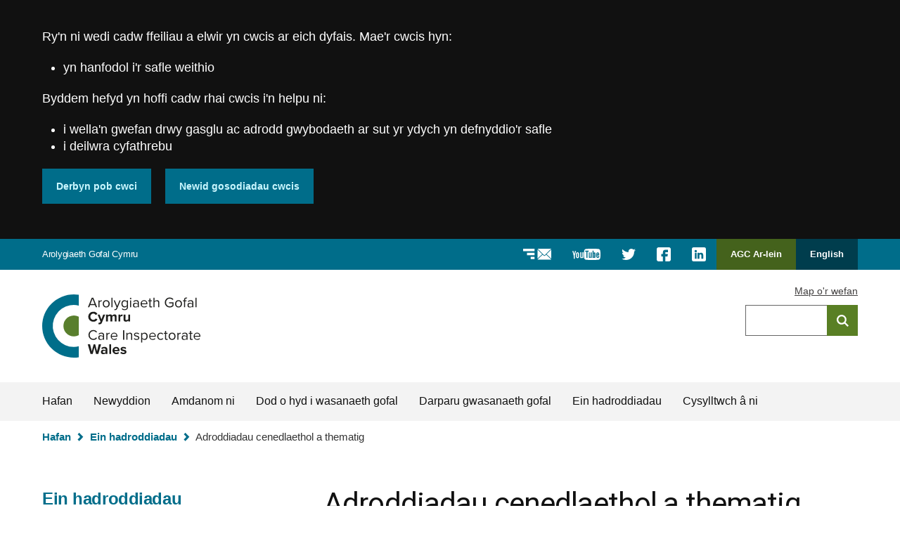

--- FILE ---
content_type: text/html; charset=UTF-8
request_url: https://www.arolygiaethgofal.cymru/ein-hadroddiadau/adroddiadau-cenedlaethol-thematig
body_size: 8667
content:
<!DOCTYPE html>
<html lang="cy" dir="ltr" prefix="og: https://ogp.me/ns#">
  <head>
          <meta charset="utf-8" />
<script>(function(w,d,s,l,i){w[l]=w[l]||[];w[l].push({'gtm.start':
            new Date().getTime(),event:'gtm.js'});var f=d.getElementsByTagName(s)[0],
            j=d.createElement(s),dl=l!='dataLayer'?'&amp;l='+l:'';j.async=true;j.src=
            'https://www.googletagmanager.com/gtm.js?id='+i+dl;f.parentNode.insertBefore(j,f);
            })(window,document,'script','dataLayer','GTM-M8PRBJS');</script>
<link rel="canonical" href="https://www.arolygiaethgofal.cymru/ein-hadroddiadau/adroddiadau-cenedlaethol-thematig" />
<meta name="baggage" content="sentry-trace_id=f406d8940cf541ad811dfebe568b8f5b,sentry-sample_rand=0.038118,sentry-public_key=70a43a9a0f4741c3a1d45e260d35484e,sentry-org_id=448768,sentry-environment=production" />
<meta name="sentry-trace" content="f406d8940cf541ad811dfebe568b8f5b-7c8f00deabe44937" />
<meta name="traceparent" content="" />
<meta name="Generator" content="Drupal 11 (https://www.drupal.org)" />
<meta name="MobileOptimized" content="width" />
<meta name="HandheldFriendly" content="true" />
<meta name="viewport" content="width=device-width, initial-scale=1.0" />
<link rel="icon" href="/themes/custom/cssiw/favicon/favicon.ico" type="image/vnd.microsoft.icon" />
<link rel="alternate" hreflang="en" href="https://www.careinspectorate.wales/our-reports/national-and-thematic-reports" />
<link rel="alternate" hreflang="cy" href="https://www.arolygiaethgofal.cymru/ein-hadroddiadau/adroddiadau-cenedlaethol-thematig" />

      <title>Adroddiadau cenedlaethol a thematig | Arolygiaeth Gofal Cymru</title>
      <!-- ICONS -->
      <link rel="icon" type="image/ico"  href="/themes/custom/cssiw/favicon//favicon.ico" >
      <link rel="shortcut icon" href="/themes/custom/cssiw/favicon//favicon.ico" type="image/x-icon">
      <link rel="apple-touch-icon" href="/themes/custom/cssiw/favicon/apple-touch-icon-precomposed.png">
      <link rel="apple-touch-icon-precomposed" href="/themes/custom/cssiw/favicon/apple-touch-icon-precomposed.png">
      <link rel="apple-touch-icon-precomposed" sizes="72x72" href="/themes/custom/cssiw/favicon/apple-touch-icon-72x72-precomposed.png">
      <link rel="apple-touch-icon-precomposed" sizes="114x114" href="/themes/custom/cssiw/favicon/apple-touch-icon-114x114-precomposed.png">

      <link rel="stylesheet" media="all" href="/sites/default/files/css/css_7lpKXu7TosSeg89sFZQhiWRu5dvL6zLo_TA_aGmI2I0.css?delta=0&amp;language=cy&amp;theme=cssiw&amp;include=eJxFjNEKgCAQBH9I9JtWPdQ4U7zM7OuLInpZhmFYyzinsRBSrjQyvvUK1lhwKCeShglcLPhmVdEQGmqUL_uN7mvtlpNE8kqmbJTf1z3REPOszsV3pgsRMSzD" />
<link rel="stylesheet" media="all" href="//fonts.googleapis.com/css2?family=Roboto:ital,wght@0,300;0,400;0,500;1,300&amp;display=swap" />
<link rel="stylesheet" media="all" href="/sites/default/files/css/css_0V9D0BWdHD0soxtSiWbtDvpohdHTyhkcRFy-vNnKorg.css?delta=2&amp;language=cy&amp;theme=cssiw&amp;include=eJxFjNEKgCAQBH9I9JtWPdQ4U7zM7OuLInpZhmFYyzinsRBSrjQyvvUK1lhwKCeShglcLPhmVdEQGmqUL_uN7mvtlpNE8kqmbJTf1z3REPOszsV3pgsRMSzD" />

      <script type="application/json" data-drupal-selector="drupal-settings-json">{"path":{"baseUrl":"\/","pathPrefix":"","currentPath":"node\/121","currentPathIsAdmin":false,"isFront":false,"currentLanguage":"cy"},"pluralDelimiter":"\u0003","suppressDeprecationErrors":true,"ajaxPageState":{"libraries":"[base64]","theme":"cssiw","theme_token":null},"ajaxTrustedUrl":{"\/ein-hadroddiadau\/adroddiadau-cenedlaethol-thematig":true,"\/search":true},"cookieControl":{"apiKey":"f8563f4f829c21ec822867d963b5ca91d31d6df7","necessaryCookies":["CookieControl","cookie_message","SSESS*"],"settingsCookies":[""],"usageCookies":["_gat*","_gid*","_ga*"],"communicationsCookies":["1P_JAR*","NID*","ANID*","DV*","CONSENT*","__atuvs*","__atuvc*"],"cookiesLink":"https:\/\/www.arolygiaethgofal.cymru\/help\/cwcis","siteName":"Arolygiaeth Gofal Cymru","settingsAcceptanceMessage":"Gall rhai gwasanaethau trydydd parti osod cwcis ychwanegol, ac os felly, bydd ganddynt bolisi a baner cwcis ar wah\u00e2n.","bannerAcceptanceMessage":"Gall gwasanaethau trydydd parti osod cwcis ychwanegol, ac os felly, bydd ganddynt bolisi a baner cwcis ar wah\u00e2n. Gallwch \u003Ca href=\u0022https:\/\/www.arolygiaethgofal.cymru\/help\/cwcis\u0022\u003Enewid eich gosodiadau cwci\u003C\/a\u003E ar unrhyw bryd.","privacyPolicy":"\/manylion-am-gwcis-ar-arolygiaeth-gofal-cymru"},"raven":{"options":{"dsn":"https:\/\/70a43a9a0f4741c3a1d45e260d35484e@o448768.ingest.sentry.io\/5433470","environment":"production","integrations":[],"autoSessionTracking":null,"sendClientReports":null,"ignoreErrors":["Non-Error promise rejection captured"]},"showReportDialog":null,"browserTracingOptions":{"enableInp":null}},"viewsAjaxHistory":{"renderPageItem":0,"initialExposedInput":{"views_dom_id:9a3e1cf2aca03942048f5f6f324b726a1c9be0c32db5690abd27e7a29c37dd98":null}},"views":{"ajax_path":"\/views\/ajax","ajaxViews":{"views_dom_id:9a3e1cf2aca03942048f5f6f324b726a1c9be0c32db5690abd27e7a29c37dd98":{"view_name":"general_indexes","view_display_id":"national_and_thematic_reports","view_args":"","view_path":"\/node\/121","view_base_path":null,"view_dom_id":"9a3e1cf2aca03942048f5f6f324b726a1c9be0c32db5690abd27e7a29c37dd98","pager_element":0}}},"user":{"uid":0,"permissionsHash":"d0aecea1ffd5fd11e9ba6efc17b9fedd845d9c24cc045b1cce35f77cba702bab"}}</script>
<script src="/core/assets/vendor/jquery/jquery.min.js?v=4.0.0-rc.1"></script>
<script src="/sites/default/files/js/js_2AD9XcvfveOCkqUz-sCwrD4kk36sbvItmMP0qFEhxx0.js?scope=header&amp;delta=1&amp;language=cy&amp;theme=cssiw&amp;include=eJxVjkEWwiAMRC-E5ki80EZITRsfQbCe3hZx4WZm_rxZTBB87xBYr7jgy01m3CCKBpTFLolwHh3fMq5kgwoG-YF_FhYuTAZRNQr5FR_motaGx8hbwkyzn1TvTIdtJavAP7qMlTbo6ipTM-j6fdWjP6NPbEXzDsM__K1LfA"></script>

      </head>
        <body class="path-node page-node-type-general-item lang-cy" id="ciw-top">
            <a href="#main-content" class="visually-hidden focusable">
        Skip to main content
      </a>
      <noscript><iframe id="gtm-iframe" title="Google Tag Manager" src="https://www.googletagmanager.com/ns.html?id=GTM-M8PRBJS" height="0" width="0"></iframe></noscript>
        <div class="dialog-off-canvas-main-canvas" data-off-canvas-main-canvas>
    
  

      
<div role="banner" id="wg_cookie" class="wg_cookie">
    <div>
    <div id="block-govwalessharedcookiecontrolblock">
  
          
      
<div id="govwales-shared-cookie-message-container">
  <div id="govwales-shared-cookie-message"  class="container-fluid">
    <p id="cookiesMessageNoJs" class="cookies-banner__description">Mae Arolygiaeth Gofal Cymru yn defnyddio cwcis sy'n hanfodol i'r safle weithio. Defnyddir cwcis nad ydynt yn hanfodol hefyd i deilwra a gwella gwasanaethau. Trwy barhau i ddefnyddio'r safle, rydych yn cytuno ein bod ni'n defnyddio cwcis.</p>
    <a id="cookieOptions" class="cookies-banner__link" href="/help/cwcis">Ynglŷn â chwcis</a>
  </div>
</div>

  </div>

  </div>

</div>
  
  <header class="header">
    
  <div class="header__topbar" id="topbar">
    <div class="container">
      <div class="row">
        <div class="col-xs-12">
          <span class="site-title">Arolygiaeth Gofal Cymru</span>
          <div class="header__topbar--list">
            <div id="block-socialmedialinks">
  
          
      
            <div><ul class="social-icons">
  <li><a class="social-icons__newsletter" href="/news/newsletters"><span class="visually-hidden">Newyddlenni</span></a></li>
  <li><a class="social-icons__youtube" href="https://www.youtube.com/user/cssiw"><span class="visually-hidden">YouTube</span></a></li>
  <li><a class="social-icons__twitter" href="https://twitter.com/Arolygu_gofal"><span class="visually-hidden">Twitter</span></a></li>
  <li><a class="social-icons__facebook" href="https://www.facebook.com/arolygugofal"><span class="visually-hidden">Facebook</span></a></li>
  <li><a class="social-icons__linkedin" href="https://uk.linkedin.com/company/care-inspectorate-wales"><span class="visually-hidden">Linkedin</span></a></li>
</ul></div>
      
  </div>
<div id="block-careportallogin">
  
    
      
            <div><div class="header__services"><a href="https://arlein.arolygiaethgofal.cymru"><span class="visually-hidden">Mewngofnodi i </span>AGC Ar-lein</a></div></div>
      
  </div>
<ul class="language-switcher-language-url" id="block-languageswitcherinterfacetext">
      <li data-drupal-language="en" data-drupal-link-system-path="node/121" class="en"><a href="https://www.careinspectorate.wales/our-reports/national-and-thematic-reports" class="language-link" lang="en" hreflang="en" data-drupal-link-system-path="node/121">English</a></li><li data-drupal-language="cy" data-drupal-link-system-path="node/121" class="cy is-active" aria-current="page"><a href="/ein-hadroddiadau/adroddiadau-cenedlaethol-thematig" class="language-link is-active" lang="cy" hreflang="cy" data-drupal-link-system-path="node/121" aria-current="page">Cymraeg</a></li>
  </ul>

          </div>
        </div>
      </div>
    </div>
  </div>

    <div class="header__lowerbar">
      <div id="headerSearch" class="col-xs-12 col-md-8 pull-right header__menu">
          <div>
    <nav  id="block-headersecondarymenu" class="block-headersecondarymenu-menu">

  
        
              <div class="header__sub-menu">
              <div>
        <a href="/sitemap" data-drupal-link-system-path="sitemap">Map o&#039;r wefan</a>
              </div>
      </div>
  


  </nav>
<div class="views-exposed-form" data-drupal-selector="views-exposed-form-global-keyword-search-search-page" id="block-exposedformglobal-keyword-searchsearch-page">
  
          
      <form action="/search" method="get" id="views-exposed-form-global-keyword-search-search-page" accept-charset="UTF-8">
  <fieldset data-drupal-selector="edit-global-search-fieldset" id="edit-global-search-fieldset" class="js-form-item form-item js-form-wrapper form-wrapper">
        <legend>
    <span class="fieldset-legend">Chwiliad allweddeiriau cyflawn</span>
      </legend>
  <div class="fieldset-wrapper">
            <div class="js-form-item form-item js-form-type-textfield form-item-keywords js-form-item-keywords form-no-label">
        <label for="edit-keywords" class="visually-hidden">
    <span class="label__text">Chwilio</span>
      </label>
        <input data-drupal-selector="edit-keywords" type="text" id="edit-keywords" name="keywords" value="" size="30" maxlength="128" class="form-text" />

    </div>
<div data-drupal-selector="edit-actions" class="form-actions js-form-wrapper form-wrapper" id="edit-actions--2"><input data-drupal-selector="edit-submit-global-keyword-search" type="submit" id="edit-submit-global-keyword-search" value="Chwilio&#039;r wefan" class="button js-form-submit form-submit" />
</div>

      </div>
</fieldset>


</form>

  </div>

  </div>

      </div>
      <div class="col-xs-12 col-md-4 pull-left header__logo">
          <div>
    <div id="block-cssiw-branding">
  
          
        <div class="logo">
      <a href="/" title="Arolgiaeth Gofal Cymru" rel="home" style="background-image: url(/themes/custom/cssiw/cssiw-logo.svg);">
        <span class="visually-hidden">Ewch i hafan Arolygiaeth Gofal Cymru</span>
      </a>
    </div>
  </div>

  </div>

      </div>
    </div>
  </header>

  <div id="mainMenu" class="main-menu">
      <div>
    
<div class="container">
  <div class="row">
    <div class="col-xs-12">
      <nav class="main-menu__content" aria-label="Main menu">
        
              <ul class="menu">
                    <li class="menu-item menu-item--collapsed">
        <a href="/" data-drupal-link-system-path="&lt;front&gt;">Hafan</a>
              </li>
                <li class="menu-item menu-item--collapsed">
        <a href="/news" data-drupal-link-system-path="news">Newyddion</a>
              </li>
                <li class="menu-item menu-item--collapsed">
        <a href="/amdanom-ni" data-drupal-link-system-path="node/1">Amdanom ni</a>
              </li>
                <li class="menu-item menu-item--collapsed">
        <a href="/dod-o-hyd-i-wasanaeth-gofal" data-drupal-link-system-path="node/10568">Dod o hyd i wasanaeth gofal</a>
              </li>
                <li class="menu-item menu-item--collapsed">
        <a href="/darparu-gwasanaeth-gofal" data-drupal-link-system-path="node/9868">Darparu gwasanaeth gofal</a>
              </li>
                <li class="menu-item menu-item--collapsed menu-item--active-trail">
        <a href="/ein-hadroddiadau" data-drupal-link-system-path="node/10383">Ein hadroddiadau</a>
              </li>
                <li class="menu-item menu-item--collapsed">
        <a href="/cysylltwch-ni" data-drupal-link-system-path="node/5">Cysylltwch â ni</a>
              </li>
        </ul>
  


      </nav>
    </div>
  </div>
</div>

<div id="block-socialmedialinks-2" class="container">
  <div class="row">
    <div class="col-xs-12">
      
                          
              
            <div><ul class="social-icons">
  <li><a class="social-icons__newsletter" href="/news/newsletters"><span class="visually-hidden">Newyddlenni</span></a></li>
  <li><a class="social-icons__youtube" href="https://www.youtube.com/user/cssiw"><span class="visually-hidden">YouTube</span></a></li>
  <li><a class="social-icons__twitter" href="https://twitter.com/Arolygu_gofal"><span class="visually-hidden">Twitter</span></a></li>
  <li><a class="social-icons__facebook" href="https://www.facebook.com/arolygugofal"><span class="visually-hidden">Facebook</span></a></li>
  <li><a class="social-icons__linkedin" href="https://uk.linkedin.com/company/care-inspectorate-wales"><span class="visually-hidden">Linkedin</span></a></li>
</ul></div>
      
          </div>
  </div>
</div>

  </div>

  </div>

  <div class="container main">
    <div class="row">
      <div class="col-xs-12 no-float">
          <div>
    <div id="block-cssiw-breadcrumbs">
  
          
        <nav class="breadcrumb-wrapper">
    <p class="visually-hidden">Rydych chi yma:</p>
    <ol class="breadcrumb">
              <li>
                      <a href="/">Hafan</a>
                  </li>
              <li>
                      <a href="/ein-hadroddiadau">Ein hadroddiadau</a>
                  </li>
              <li>
                      Adroddiadau cenedlaethol a thematig
                  </li>
          </ol>
  </nav>

  </div>
<div data-drupal-messages-fallback class="hidden"></div>

  </div>

      </div>
      <div class="main__content">
                              <div class="col-xs-12">
              <div class="layout-content clearfix">
                <div class="row">
                                    <main id="main-content" class="col-xs-12 col-md-8 col-md-push-4 page__content">
                      <div>
    <div id="block-cssiw-page-title">
  
          
      
  <div class="content__title">
    <h1>Adroddiadau cenedlaethol a thematig</h1>
  </div>


  </div>
<div id="block-cssiw-content">
  
          
      <div class="article">

  

  
    

  <div>
   
  </div>

  <div>
          <div class="article__image">
        
      </div>
              
    <p class="article__abstract">Pob blwyddyn rydyn ni&#039;n cwblhau rhaglen o arolygiadau ac adroddiadau cenedlaethol a thematig o wasanaethau cymdeithasol a gofal.</p>

                              
      <div>
              <div>
<div>
  
            <div><p>Mae ein rhaglen blynyddol o arolygiadau ac adolygiadau cenedlaethol yn darparu gor olwg o themâu penodol led led Cymru. Wedi eu cwblhau rydyn ni'n paratoi adroddiadau o safon uchel ar ein tystiolaeth i Weinidogion Cymru, pobl sy'n llunio polisiau a'r cyhoedd er mwyn cyfrannu at wella gwasanaethau cymdeithasol a gofal.</p>

<p>Mae ein adolygiadau yn ateb cwestiynau allweddol ac yn archwilio materion rydym ni neu pobl sy'n llunio polisïau eisiau gwybod mwy amdanynt.</p></div>
      
</div>
</div>
          </div>
  
                            
              
              
      </div>

</div>

  </div>
<div class="views-element-container general-indexes" id="block-views-block-general-indexes-national-and-thematic-reports">
  
          
      <div><div class="js-view-dom-id-9a3e1cf2aca03942048f5f6f324b726a1c9be0c32db5690abd27e7a29c37dd98">
  
  
  

  
  <form class="views-exposed-form" novalidate="novalidate" data-drupal-selector="views-exposed-form-general-indexes-national-and-thematic-reports" action="/ein-hadroddiadau/adroddiadau-cenedlaethol-thematig" method="get" id="views-exposed-form-general-indexes-national-and-thematic-reports" accept-charset="UTF-8">
  <div class="js-form-item form-item js-form-type-select form-item-created js-form-item-created">
        <label for="edit-created">
    <span class="label__text">Blwyddyn</span>
      </label>
        
<select data-drupal-selector="edit-created" id="edit-created" name="created" class="form-select"><option class="item-all" value="All" selected="selected">- Unrhyw un -</option><option class="item-_" value="1">2025</option><option class="item-_" value="2">2024</option><option class="item-_" value="3">2023</option><option class="item-_" value="4">2022</option><option class="item-_" value="5">2021</option><option class="item-_" value="6">2020</option><option class="item-_" value="7">2019</option></select>
    </div>
<div data-drupal-selector="edit-actions" class="form-actions js-form-wrapper form-wrapper" id="edit-actions"><input data-drupal-selector="edit-submit-general-indexes" type="submit" id="edit-submit-general-indexes" value="Hidlo" class="button js-form-submit form-submit" />
</div>


</form>

  

      <div class="views-row">

<div class="row">
  <div class="col-xs-12">
    <div class="reports reports__teaser">
      <a href="/graddau-ar-gyfer-cartrefi-gofal-gwasanaethau-cymorth-cartref-saith-mis-yn-ddiweddarach-0">
        
        <div class="title">Graddau ar gyfer cartrefi gofal a gwasanaethau cymorth cartref - saith mis yn ddiweddarach</div>
        
        <div>
          
    <p class="teaser-text">Mae&#039;r adroddiad hwn yn adolygu saith mis cyntaf system graddau Arolygiaeth Gofal Cymru (AGC) ar gyfer cartrefi gofal a gwasanaethau cymorth cartref. </p>

          <ul class="meta">
            <li class="meta__item meta__item--date">11 Rhagfyr 2025</li>
          </ul>
        </div>
      </a>
    </div>
  </div>
</div>
</div>
    <div class="views-row">

<div class="row">
  <div class="col-xs-12">
    <div class="reports reports__teaser">
      <a href="/adolygiad-cenedlaethol-o-ddefnyddio-trefniadau-diogelu-wrth-amddifadu-o-ryddid-dols-yng-nghymru-23-24">
        
        <div class="title">Adolygiad cenedlaethol o ddefnyddio Trefniadau Diogelu wrth Amddifadu o Ryddid (DoLS) yng Nghymru 2023-24</div>
        
        <div>
          
    <p class="teaser-text">Canfyddiadau allweddol ac argymhellion ein hadolygiad ar y cyd ag Arolygiaeth Gofal Iechyd Cymru (AGIC)</p>

          <ul class="meta">
            <li class="meta__item meta__item--date">14 Chwefror 2025</li>
          </ul>
        </div>
      </a>
    </div>
  </div>
</div>
</div>
    <div class="views-row">

<div class="row">
  <div class="col-xs-12">
    <div class="reports reports__teaser">
      <a href="/adroddiad-trosolwg-arolygiad-ar-y-cyd-o-drefniadau-amddiffyn-plant-2019-2024">
        
        <div class="title">Adroddiad Trosolwg: Arolygiad ar y Cyd o Drefniadau Amddiffyn Plant 2019 – 2024</div>
        
        <div>
          
    <p class="teaser-text">Aeth yr adolygiad ati i ystyried yr ymateb amlasiantaethol i achosion o gam-drin ac esgeuluso plant yn ardaloedd chwe bwrdd diogelu rhanbarthol Cymru rhwng 2019 a 2024</p>

          <ul class="meta">
            <li class="meta__item meta__item--date">19 Medi 2024</li>
          </ul>
        </div>
      </a>
    </div>
  </div>
</div>
</div>
    <div class="views-row">

<div class="row">
  <div class="col-xs-12">
    <div class="reports reports__teaser">
      <a href="/adolygiad-cenedlaethol-o-ddefnyddio-trefniadau-diogelu-wrth-amddifadu-o-ryddid-dols-yng-nghymru-0">
        
        <div class="title">Adolygiad cenedlaethol o ddefnyddio Trefniadau Diogelu wrth Amddifadu o Ryddid (DoLS) yng Nghymru 2022-23</div>
        
        <div>
          
    <p class="teaser-text">Canfyddiadau allweddol ac argymhellion o&#039;n hadolygiad ar y cyd ag Arolygiaeth Gofal Iechyd Cymru (AGIC)</p>

          <ul class="meta">
            <li class="meta__item meta__item--date">28 Chwefror 2024</li>
          </ul>
        </div>
      </a>
    </div>
  </div>
</div>
</div>
    <div class="views-row">

<div class="row">
  <div class="col-xs-12">
    <div class="reports reports__teaser">
      <a href="/yr-amlinelliad-cyfraith-gyhoeddus-yng-nghymru">
        
        <div class="title">Yr Amlinelliad Cyfraith Gyhoeddus yng Nghymru </div>
        
        <div>
          
    <p class="teaser-text">Adolygiad cenedlaethol o gynllunio gofal ar gyfer plant a phobl ifanc sy&#039;n destun proses cyn-achos yr Amlinelliad Cyfraith Gyhoeddus</p>

          <ul class="meta">
            <li class="meta__item meta__item--date">1 Rhagfyr 2023</li>
          </ul>
        </div>
      </a>
    </div>
  </div>
</div>
</div>
    <div class="views-row">

<div class="row">
  <div class="col-xs-12">
    <div class="reports reports__teaser">
      <a href="/cartrefi-gofal-i-blant-syn-gweithredu-heb-gofrestriad">
        
        <div class="title">Cartrefi gofal i blant sy&#039;n gweithredu heb gofrestriad</div>
        
        <div>
          
    <p class="teaser-text">Roedd ein hadolygiad yn ystyried gwasanaethau cartrefi gofal i blant sydd o bosibl yn gweithredu heb gofrestriad o 1 Ebrill 2022 i 31 Mawrth 2023</p>

          <ul class="meta">
            <li class="meta__item meta__item--date">31 Hydref 2023</li>
          </ul>
        </div>
      </a>
    </div>
  </div>
</div>
</div>
    <div class="views-row">

<div class="row">
  <div class="col-xs-12">
    <div class="reports reports__teaser">
      <a href="/adolygiad-cyflym-o-drefniadau-amddiffyn-plant">
        
        <div class="title">Adolygiad cyflym o drefniadau amddiffyn plant</div>
        
        <div>
          
    <p class="teaser-text">Roedd yr adolygiad hwn yn ystyried i ba raddau y mae&#039;r strwythurau a&#039;r prosesau presennol yng Nghymru yn sicrhau bod enwau plant yn cael eu gosod ar y gofrestr amddiffyn plant, ac yn cael eu tynnu oddi arni, yn briodol pan fydd tystiolaeth ddigonol yn nodi ei bod hi&#039;n ddiogel gwneud hynny</p>

          <ul class="meta">
            <li class="meta__item meta__item--date">27 Medi 2023</li>
          </ul>
        </div>
      </a>
    </div>
  </div>
</div>
</div>
    <div class="views-row">

<div class="row">
  <div class="col-xs-12">
    <div class="reports reports__teaser">
      <a href="/adolygiad-cyflym-o-drefniadau-amddiffyn-plant-canfyddiadau-interim">
        
        <div class="title">Adolygiad cyflym o drefniadau amddiffyn plant – canfyddiadau interim </div>
        
        <div>
          
    <p class="teaser-text">Canfyddiadau interim adolygiad amlasiantaeth gan gynnwys cydweithwyr o Arolygiaeth Gofal Iechyd Cymru ac Estyn</p>

          <ul class="meta">
            <li class="meta__item meta__item--date">21 Mehefin 2023</li>
          </ul>
        </div>
      </a>
    </div>
  </div>
</div>
</div>
    <div class="views-row">

<div class="row">
  <div class="col-xs-12">
    <div class="reports reports__teaser">
      <a href="/adolygiad-cenedlaethol-o-ddefnyddio-trefniadau-diogelu-wrth-amddifadu-o-ryddid-dols-yng-nghymru">
        
        <div class="title">Adolygiad cenedlaethol o ddefnyddio Trefniadau Diogelu wrth Amddifadu o Ryddid (DoLS) yng Nghymru 2021-22</div>
        
        <div>
          
    <p class="teaser-text">Canfyddiadau allweddol ac argymhellion o&#039;n hadolygiad ar y cyd ag Arolygiaeth Gofal Iechyd Cymru (AGIC)</p>

          <ul class="meta">
            <li class="meta__item meta__item--date">7 Chwefror 2023</li>
          </ul>
        </div>
      </a>
    </div>
  </div>
</div>
</div>
    <div class="views-row">

<div class="row">
  <div class="col-xs-12">
    <div class="reports reports__teaser">
      <a href="/gadewch-i-mi-ffynnu-adolygiad-cenedlaethol-o-gymorth-cynnar-gofal-chefnogaeth-ar-trefniadau">
        
        <div class="title">‘Gadewch i mi ffynnu’ Adolygiad cenedlaethol o gymorth cynnar, gofal a chefnogaeth a’r trefniadau trosglwyddo i blant anabl yng Nghymru</div>
        
        <div>
          
    <p class="teaser-text">Gwnaethom edrych ar ba mor dda mae awdurdodau lleol, yn gweithio gyda&#039;u partneriaid, yn darparu cymorth cynnar, gofal a chefnogaeth ar gyfer plant anabl</p>

          <ul class="meta">
            <li class="meta__item meta__item--date">29 Tachwedd 2021</li>
          </ul>
        </div>
      </a>
    </div>
  </div>
</div>
</div>
    <div class="views-row">

<div class="row">
  <div class="col-xs-12">
    <div class="reports reports__teaser">
      <a href="/adroddiad-trosolwg-cenedlaethol-o-archwiliadau-sicrwydd">
        
        <div class="title">Adroddiad Trosolwg Cenedlaethol o Archwiliadau Sicrwydd</div>
        
        <div>
          
    <p class="teaser-text">Gwnaethom edrych ar berfformiad ac adolygu gweithgareddau ar draws awdurdodau lleol Cymru rhwng mis Medi 2020 a mis Gorffennaf 2021</p>

          <ul class="meta">
            <li class="meta__item meta__item--date">4 Tachwedd 2021</li>
          </ul>
        </div>
      </a>
    </div>
  </div>
</div>
</div>
    <div class="views-row">

<div class="row">
  <div class="col-xs-12">
    <div class="reports reports__teaser">
      <a href="/adolygiad-cenedlaethol-o-ddefnyddio-trefniadau-diogelu-wrth-amddifadu-o-ryddid-dols-yng-nghymru-2019-20">
        
        <div class="title">Adolygiad cenedlaethol o ddefnyddio Trefniadau Diogelu wrth Amddifadu o Ryddid (DoLS) yng Nghymru</div>
        
        <div>
          
    <p class="teaser-text">Canfyddiadau allweddol ac argymhellion o&#039;n hadolygiad ar y cyd ag Arolygiaeth Gofal Iechyd Cymru (AGIC) </p>

          <ul class="meta">
            <li class="meta__item meta__item--date">23 Mawrth 2021</li>
          </ul>
        </div>
      </a>
    </div>
  </div>
</div>
</div>
    <div class="views-row">

<div class="row">
  <div class="col-xs-12">
    <div class="reports reports__teaser">
      <a href="/adolygiad-cenedlaethol-o-atal-hyrwyddo-annibyniaeth-i-oedolion-hyn">
        
        <div class="title">Adolygiad cenedlaethol o atal a hyrwyddo annibyniaeth i oedolion hŷn</div>
        
        <div>
          
    <p class="teaser-text">Gwnaethom edrych ar y cynnydd a wnaed gan wasanaethau cymdeithasol awdurdodau lleol a byrddau iechyd er mwyn helpu oedolion hŷn i fod mor annibynnol â phosibl, yn unol â Deddf Gwasanaethau Cymdeithasol a Llesiant (Cymru) 2014</p>

          <ul class="meta">
            <li class="meta__item meta__item--date">8 Medi 2020</li>
          </ul>
        </div>
      </a>
    </div>
  </div>
</div>
</div>
    <div class="views-row">

<div class="row">
  <div class="col-xs-12">
    <div class="reports reports__teaser">
      <a href="/adolygiad-cenedlaethol-o-gartrefi-gofal-i-bobl-syn-byw-gyda-dementia">
        
        <div class="title">Adolygiad cenedlaethol o gartrefi gofal i bobl sy&#039;n byw gyda dementia </div>
        
        <div>
          
    <p class="teaser-text">Ystyriodd ein hadolygiad y gofal a gafodd pobl sy&#039;n byw gyda dementia mewn cartrefi gofal yng Nghymru a sut y cawsant eu cefnogi yn ystod y cyfnod pwysig hwn yn eu bywydau</p>

          <ul class="meta">
            <li class="meta__item meta__item--date">8 Medi 2020</li>
          </ul>
        </div>
      </a>
    </div>
  </div>
</div>
</div>
    <div class="views-row">

<div class="row">
  <div class="col-xs-12">
    <div class="reports reports__teaser">
      <a href="/trefniadau-diogelu-wrth-amddifadu-o-ryddid-adroddiad-monitro-blynyddol-ar-gyfer-iechyd-gofal">
        
        <div class="title">Trefniadau Diogelu wrth Amddifadu o Ryddid: Adroddiad Monitro Blynyddol ar gyfer Iechyd a Gofal Cymdeithasol 2018-19</div>
        
        <div>
          
    <p class="teaser-text">Adroddiad ar y cyd rhyngom ni ac Arolygiaeth Gofal Iechyd Cymru</p>

          <ul class="meta">
            <li class="meta__item meta__item--date">12 Awst 2020</li>
          </ul>
        </div>
      </a>
    </div>
  </div>
</div>
</div>
    <div class="views-row">

<div class="row">
  <div class="col-xs-12">
    <div class="reports reports__teaser">
      <a href="/trefniadau-diogelu-rhag-colli-rhyddid-adroddiad-monitro-blynyddol-ar-gyfer-iechyd-gofal-4">
        
        <div class="title">Trefniadau Diogelu rhag Colli Rhyddid: Adroddiad Monitro Blynyddol ar gyfer Iechyd a Gofal Cymdeithasol 2016-17</div>
        
        <div>
          
    <p class="teaser-text">Adroddiad ar y cyd rhyngom ni ac Arolygiaeth Gofal Iechyd Cymru</p>

          <ul class="meta">
            <li class="meta__item meta__item--date">12 Ebrill 2018</li>
          </ul>
        </div>
      </a>
    </div>
  </div>
</div>
</div>

    

  
  

  
  
</div>
</div>

  </div>

  </div>

                  </main>
                  
  <aside class="col-xs-12 col-md-4 col-md-pull-8 page__left_col">
    

<nav aria-label="Cysylltiadau troedynnau" id="block-main-subnav" class="page__sub-nav">
        
              <ul class="sub-nav">
              <li>

                          
        <a href="/ein-hadroddiadau" class="has-children" data-drupal-link-system-path="node/10383">Ein hadroddiadau</a>

                                <ul>
              <li>

        
        <a href="/ein-hadroddiadau/adroddiadau-gwasanaethau-ac-arolygiadau" data-drupal-link-system-path="node/148">Adroddiadau arolygu</a>

              </li>
          <li>

        
        <a href="/ein-hadroddiadau/ein-adroddiadau-blynyddol" data-drupal-link-system-path="node/142">Ein hadroddiadau blynyddol</a>

              </li>
          <li>

        
        <a href="/ein-hadroddiadau/adroddiadau-arolygu-ac-adolygu-awdurdodau-lleol" data-drupal-link-system-path="node/123">Adroddiadau arolygu ac adolygu awdurdodau lleol</a>

              </li>
          <li>

        
        <a href="/ein-hadroddiadau/adroddiadau-cenedlaethol-thematig" data-drupal-link-system-path="node/121" class="is-active" aria-current="page">Adroddiadau cenedlaethol a thematig</a>

              </li>
          <li>

        
        <a href="/ystadegau-blynyddol" data-drupal-link-system-path="node/146">Ystadegau blynyddol</a>

              </li>
          <li>

        
        <a href="/offer-data" data-drupal-link-system-path="node/285229">Offer Data</a>

              </li>
        </ul>
  
              </li>
        </ul>
  


  </nav>

  </aside>

                </div>
              </div>
            </div>
                          <div class="col-xs-12 sub-content">
          <div id="add-this">
            <div>
  
          
      <div class="block-share">
  <h2>Rhannu’r dudalen hon</h2>
  <ul class="block-share-list active">
          <li><a href="https://twitter.com/intent/tweet?url=https%3A//www.arolygiaethgofal.cymru/ein-hadroddiadau/adroddiadau-cenedlaethol-thematig" class="twitter"><span class="vo_hidden">Rhannwch y dudalen hon ar </span>Twitter</a></li>
          <li><a href="https://www.facebook.com/sharer/sharer.php?u=https%3A//www.arolygiaethgofal.cymru/ein-hadroddiadau/adroddiadau-cenedlaethol-thematig" class="facebook"><span class="vo_hidden">Rhannwch y dudalen hon ar </span>Facebook</a></li>
          <li><a href="mailto:?body=https%3A//www.arolygiaethgofal.cymru/ein-hadroddiadau/adroddiadau-cenedlaethol-thematig&amp;subject=Rhannwyd%20o%20arolygiaethgofal.cymru" class="email"><span class="vo_hidden">Rhannwch y dudalen hon ar </span>E-bost</a></li>
      </ul>
</div>

  </div>

          </div>
          <div id="back-to-top-button">
            <a class="back-to-top" href="#ciw-top" role="button" id="backToTop">Nôl i dop y dudalen</a>
          </div>
        </div>
      </div>
    </div>
  </div>

    <div class="pre-footer">
    <div class="container">
      <div class="row">
        <div class="col-xs-12">
          <div id="block-prefootercta">
  
          
      
            <div><p><strong>Pryderon am ofal?</strong>&nbsp;Rhowch wybod os oes gennych unrhyw bryderon amdanom ni, am wasanaeth, neu am aelod o staff.&nbsp;<a href="/node/254852"><strong>Codi pryder</strong></a></p></div>
      
  </div>

        </div>
      </div>
    </div>
  </div>


  <footer>
    
  <div class="container">
    <div class="row">
      

<nav aria-label="Cysylltiadau troedynnau" id="block-mainnavigation" class="col-xs-12 col-sm-4 page__sub-nav">
        
              <ul class="menu">
                    <li class="menu-item menu-item--collapsed">
        <a href="/" data-drupal-link-system-path="&lt;front&gt;">Hafan</a>
              </li>
                <li class="menu-item menu-item--collapsed">
        <a href="/news" data-drupal-link-system-path="news">Newyddion</a>
              </li>
                <li class="menu-item menu-item--collapsed">
        <a href="/amdanom-ni" data-drupal-link-system-path="node/1">Amdanom ni</a>
              </li>
                <li class="menu-item menu-item--collapsed">
        <a href="/dod-o-hyd-i-wasanaeth-gofal" data-drupal-link-system-path="node/10568">Dod o hyd i wasanaeth gofal</a>
              </li>
                <li class="menu-item menu-item--collapsed">
        <a href="/darparu-gwasanaeth-gofal" data-drupal-link-system-path="node/9868">Darparu gwasanaeth gofal</a>
              </li>
                <li class="menu-item menu-item--collapsed menu-item--active-trail">
        <a href="/ein-hadroddiadau" data-drupal-link-system-path="node/10383">Ein hadroddiadau</a>
              </li>
                <li class="menu-item menu-item--collapsed">
        <a href="/cysylltwch-ni" data-drupal-link-system-path="node/5">Cysylltwch â ni</a>
              </li>
        </ul>
  


  </nav>
<div id="block-contactdetails" class="col-md-6 col-lg-4">
  
      
      
            <div><h3>Arolygiaeth Gofal Cymru</h3>

<address class="grid_300 omega_20" id="footer_address">
<p class="footer_address_tel">Rhif ffôn: 0300 7900 126</p>

<p class="footer_address_tel">E-bost:&nbsp;<a href="mailto:agc@llyw.cymru">agc@llyw.cymru</a></p>

<p class="footer_address_address">Swyddfa Llywodraeth Cymru<br>
Sarn Mynach<br>
Cyffordd Llandudno<br>
LL31 9RZ</p>
</address>
</div>
      
  </div>
<div id="block-socialmedialinks-footer" class="col-xs-12">
  
          
      
            <div><ul class="social-icons">
  <li><a class="social-icons__newsletter" href="/news/newsletters"><span class="visually-hidden">Newyddlenni</span></a></li>
  <li><a class="social-icons__youtube" href="https://www.youtube.com/user/cssiw"><span class="visually-hidden">YouTube</span></a></li>
  <li><a class="social-icons__twitter" href="https://twitter.com/Arolygu_gofal"><span class="visually-hidden">Twitter</span></a></li>
  <li><a class="social-icons__facebook" href="https://www.facebook.com/arolygugofal"><span class="visually-hidden">Facebook</span></a></li>
  <li><a class="social-icons__linkedin" href="https://uk.linkedin.com/company/care-inspectorate-wales"><span class="visually-hidden">Linkedin</span></a></li>
</ul></div>
      
  </div>

    </div>
  </div>

  </footer>

  

  <div class="sub-footer">
    <div class="container">
      <div class="row">
        <div class="col-xs-12">
          <div>
            

<div  id="block-footersubmenu">
  <nav aria-label="Dolenni cymorth">
              
        <div class="footer__nav footer__nav--secondary">
              <ul>
            <li>&copy; 2026 CIW</li>
              <li>
          <a href="/help/cwcis" data-drupal-link-system-path="help/cookies">Cwcis</a>
                  </li>
              <li>
          <a href="/cyfryngau-cymdeithasol" data-drupal-link-system-path="node/288">Cyfryngau cymdeithasol </a>
                  </li>
              <li>
          <a href="/hawlfraint" data-drupal-link-system-path="node/454">Datganiad hawlfraint</a>
                  </li>
              <li>
          <a href="/datganiad-hygyrchedd-ar-gyfer-arolygiaethgofalcymru" data-drupal-link-system-path="node/223096">Hygyrchedd</a>
                  </li>
              <li>
          <a href="/sitemap" data-drupal-link-system-path="sitemap">Map o&#039;r wefan</a>
                  </li>
              <li>
          <a href="/polisi-preifatrwydd" data-drupal-link-system-path="node/458">Polisi preifatrwydd</a>
                  </li>
              <li>
          <a href="/telerau-ac-amodau" data-drupal-link-system-path="node/264">Telerau ac Amodau</a>
                  </li>
            </ul>
    </div>
  


      </nav>
</div>

          </div>
        </div>
      </div>
    </div>
  </div>


  </div>

      
      <script src="/sites/default/files/js/js_N0d5-tIdXaGmxkgfSMyz7j7zB66ta7tR4O3xWo8QIWo.js?scope=footer&amp;delta=0&amp;language=cy&amp;theme=cssiw&amp;include=eJxVjkEWwiAMRC-E5ki80EZITRsfQbCe3hZx4WZm_rxZTBB87xBYr7jgy01m3CCKBpTFLolwHh3fMq5kgwoG-YF_FhYuTAZRNQr5FR_motaGx8hbwkyzn1TvTIdtJavAP7qMlTbo6ipTM-j6fdWjP6NPbEXzDsM__K1LfA"></script>
<script src="//maps.googleapis.com/maps/api/js?libraries=places&amp;callback=Function.prototype&amp;v=3.53&amp;region=GB&amp;key=AIzaSyDfGRx0uA2lyyCb2XrU3bjV0saiLmGLr2Q"></script>
<script src="/sites/default/files/js/js_ebE-GsekJxDQMxYURcEhL0nqrxVRmuwegJyRXk1J13Y.js?scope=footer&amp;delta=2&amp;language=cy&amp;theme=cssiw&amp;include=eJxVjkEWwiAMRC-E5ki80EZITRsfQbCe3hZx4WZm_rxZTBB87xBYr7jgy01m3CCKBpTFLolwHh3fMq5kgwoG-YF_FhYuTAZRNQr5FR_motaGx8hbwkyzn1TvTIdtJavAP7qMlTbo6ipTM-j6fdWjP6NPbEXzDsM__K1LfA"></script>

    </body>
  </html>


--- FILE ---
content_type: text/css
request_url: https://www.arolygiaethgofal.cymru/sites/default/files/css/css_7lpKXu7TosSeg89sFZQhiWRu5dvL6zLo_TA_aGmI2I0.css?delta=0&language=cy&theme=cssiw&include=eJxFjNEKgCAQBH9I9JtWPdQ4U7zM7OuLInpZhmFYyzinsRBSrjQyvvUK1lhwKCeShglcLPhmVdEQGmqUL_uN7mvtlpNE8kqmbJTf1z3REPOszsV3pgsRMSzD
body_size: 1455
content:
/* @license GPL-2.0-or-later https://www.drupal.org/licensing/faq */
.progress{position:relative;}.progress__track{min-width:100px;max-width:100%;height:16px;margin-top:5px;border:1px solid;background-color:#fff;}.progress__bar{width:3%;min-width:3%;max-width:100%;height:1.5em;background-color:#000;}.progress__description,.progress__percentage{overflow:hidden;margin-top:0.2em;color:#555;font-size:0.875em;}.progress__description{float:left;}[dir="rtl"] .progress__description{float:right;}.progress__percentage{float:right;}[dir="rtl"] .progress__percentage{float:left;}.progress--small .progress__track{height:7px;}.progress--small .progress__bar{height:7px;background-size:20px 20px;}
.ajax-progress{display:inline-block;padding:1px 5px 2px 5px;}[dir="rtl"] .ajax-progress{float:right;}.ajax-progress-throbber .throbber{display:inline;padding:1px 5px 2px;background:transparent url(/themes/contrib/stable/images/core/throbber-active.gif) no-repeat 0 center;}.ajax-progress-throbber .message{display:inline;padding:1px 5px 2px;}tr .ajax-progress-throbber .throbber{margin:0 2px;}.ajax-progress-bar{width:16em;}.ajax-progress-fullscreen{position:fixed;z-index:1000;top:48.5%;left:49%;width:24px;height:24px;padding:4px;opacity:0.9;border-radius:7px;background-color:#232323;background-image:url(/themes/contrib/stable/images/core/loading-small.gif);background-repeat:no-repeat;background-position:center center;}[dir="rtl"] .ajax-progress-fullscreen{right:49%;left:auto;}
.text-align-left{text-align:left;}.text-align-right{text-align:right;}.text-align-center{text-align:center;}.text-align-justify{text-align:justify;}.align-left{float:left;}.align-right{float:right;}.align-center{display:block;margin-right:auto;margin-left:auto;}
.container-inline div,.container-inline label{display:inline;}.container-inline .details-wrapper{display:block;}
.clearfix:after{display:table;clear:both;content:"";}
.hidden{display:none;}.visually-hidden{position:absolute !important;overflow:hidden;clip:rect(1px,1px,1px,1px);width:1px;height:1px;word-wrap:normal;}.visually-hidden.focusable:active,.visually-hidden.focusable:focus{position:static !important;overflow:visible;clip:auto;width:auto;height:auto;}.invisible{visibility:hidden;}
.item-list__comma-list,.item-list__comma-list li{display:inline;}.item-list__comma-list{margin:0;padding:0;}.item-list__comma-list li:after{content:", ";}.item-list__comma-list li:last-child:after{content:"";}
.js .js-hide{display:none;}.js-show{display:none;}.js .js-show{display:block;}
.position-container{position:relative;}
.reset-appearance{margin:0;padding:0;border:0 none;background:transparent;line-height:inherit;-webkit-appearance:none;-moz-appearance:none;appearance:none;}
.blazy,.blazy *,.blazy *::before,.blazy *::after{box-sizing:border-box;}.b-lazy,.b-responsive{display:block;max-width:100%;height:auto;min-height:1px;}html:not(.js) .b-lazy[data-src],html:not(.js) [data-b-blur]{display:none;}.b-bg,.b-bg-static,.media--ratio .is-b-ie{display:block;background-repeat:no-repeat;background-position:center center;background-size:cover;}.b-loaded,.b-error,.b-bg.is-b-loading{opacity:1;}.litebox,.blazy iframe,.media iframe{display:block;max-width:100%;border:0;}.media--blazy,.media--fx{position:relative;}.media--blazy iframe{position:relative;z-index:1;width:100%;}.blazy svg,.media-wrapper--inline{max-width:100%;}.media-wrapper--inline{margin:auto;}.blazy .media{display:block;}.media--fx{overflow:hidden;}.media--fx img{display:block;width:100%;color:transparent;}.media--ratio .media__element,.media--ratio svg,.media--fx .b-blur{position:absolute;z-index:0;inset:0;width:100%;height:100%;min-height:1px;object-fit:cover;}.media--ratio audio.media__element{z-index:1;}.animated img,.b-bg.is-b-animated{opacity:1;}.field[data-blazy]{min-width:50%;}.blazy .media--blazy img.b-blur,.blazy .media--blazy img.media__element,.blazy .grid figure{margin:0;}.b-html,.media--instagram{min-height:140px;}.b-html iframe,.media--instagram iframe{min-height:420px;}.grid iframe,.blazy .twitter-tweet-rendered{max-width:100% !important;}.grid iframe,.grid .media__html > span{min-width:100% !important;}.b-html.b-loaded > img{position:absolute;z-index:-1;visibility:hidden;opacity:0;}.blazy .grid__content,.blazy .region__content{position:relative;overflow:visible;width:100%;max-width:100%;margin-block-end:0;}.b-error.b-checked{display:none;}.view.view--blazy,.view.view--blazy .view-content{display:block;}.blazy > .grid{margin-block-end:0;}
.views-align-left{text-align:left;}.views-align-right{text-align:right;}.views-align-center{text-align:center;}.views-view-grid .views-col{float:left;}.views-view-grid .views-row{float:left;clear:both;width:100%;}.views-display-link + .views-display-link{margin-left:0.5em;}
.paragraph--unpublished{background-color:#fff4f4;}


--- FILE ---
content_type: application/x-javascript
request_url: https://www.arolygiaethgofal.cymru/sites/default/files/js/js_2AD9XcvfveOCkqUz-sCwrD4kk36sbvItmMP0qFEhxx0.js?scope=header&delta=1&language=cy&theme=cssiw&include=eJxVjkEWwiAMRC-E5ki80EZITRsfQbCe3hZx4WZm_rxZTBB87xBYr7jgy01m3CCKBpTFLolwHh3fMq5kgwoG-YF_FhYuTAZRNQr5FR_motaGx8hbwkyzn1TvTIdtJavAP7qMlTbo6ipTM-j6fdWjP6NPbEXzDsM__K1LfA
body_size: 13897
content:
/* @license GPL-2.0-or-later https://git.drupalcode.org/project/once/-/raw/v1.0.1/LICENSE.md */
/*! @drupal/once - v1.0.1 - 2021-06-12 */
var once=function(){"use strict";var n=/[\11\12\14\15\40]+/,e="data-once",t=document;function r(n,t,r){return n[t+"Attribute"](e,r)}function o(e){if("string"!=typeof e)throw new TypeError("once ID must be a string");if(""===e||n.test(e))throw new RangeError("once ID must not be empty or contain spaces");return'[data-once~="'+e+'"]'}function u(n){if(!(n instanceof Element))throw new TypeError("The element must be an instance of Element");return!0}function i(n,e){void 0===e&&(e=t);var r=n;if(null===n)r=[];else{if(!n)throw new TypeError("Selector must not be empty");"string"!=typeof n||e!==t&&!u(e)?n instanceof Element&&(r=[n]):r=e.querySelectorAll(n)}return Array.prototype.slice.call(r)}function c(n,e,t){return e.filter((function(e){var r=u(e)&&e.matches(n);return r&&t&&t(e),r}))}function f(e,t){var o=t.add,u=t.remove,i=[];r(e,"has")&&r(e,"get").trim().split(n).forEach((function(n){i.indexOf(n)<0&&n!==u&&i.push(n)})),o&&i.push(o);var c=i.join(" ");r(e,""===c?"remove":"set",c)}function a(n,e,t){return c(":not("+o(n)+")",i(e,t),(function(e){return f(e,{add:n})}))}return a.remove=function(n,e,t){return c(o(n),i(e,t),(function(e){return f(e,{remove:n})}))},a.filter=function(n,e,t){return c(o(n),i(e,t))},a.find=function(n,e){return i(n?o(n):"[data-once]",e)},a}();

;
/* @license GPL-2.0-or-later https://www.drupal.org/licensing/faq */
window.drupalTranslations={"strings":{"":{"Please wait...":"Arhoswch...","Hide":"Cuddio","Edit":"Golygu","Status message":"Neges statws","Error message":"Neges wall","Warning message":"Neges rybudd","Drag to re-order":"Llusgwch i ail-drefnu","Select all rows in this table":"Dewis pob rhes yn y tabl yma","Deselect all rows in this table":"Dad-ddewis pob rhes yn y tabl yma","Image":"Delwedd","Link":"Dolen","Save":"Cadw","Cancel":"Diddymu","Open":"Ar agor","Close":"Yn agos","Continue":"Parhau","Changes made in this table will not be saved until the form is submitted.":"Ni fydd newidiadau yn cael eu cadw tan fydd y ffurflen yn cael ei gyflwyno.","Prev":"Blaenorol","Next":"Next","Today":"Heddiw","Jan":"Ion","Feb":"Chwef","Mar":"Maw","Apr":"Ebr","May":"Mai","Jun":"Meh","Jul":"Gorff","Aug":"Awst","Sep":"Medi","Oct":"Hyd","Nov":"Tach","Dec":"Rhag","Sunday":"dydd Sul","Monday":"dydd Llun","Tuesday":"dydd Mawrth","Wednesday":"dydd Mercher","Thursday":"dydd Iau","Friday":"dydd Gwener","Saturday":"dydd Sadwrn","Sun":"Sul","Mon":"Llun","Tue":"Maw","Wed":"Mer","Thu":"Iau","Fri":"Gwen","Sat":"Sad","Not published":"Heb ei gyhoeddi","Title":"Pennawd","Home":"Hafan","closed":"wedi cau","Add":"Ychwanegu","Yes":"Ie","No":"Na","ID":"ID","Advanced":"Uwch","Enabled":"Wedi ei alluogi","Disabled":"Wedi ei analluogi","What was the response from the service?":"Beth oedd ymateb y gwasanaeth?","Could you provide a reason why?":"A allech roi rheswm pam?","Select a service":"Dewiswch wasanaeth","Service not listed":"Nid yw\u0027r gwasanaeth wedi\u0027i restru","Enter the service details manually":"Nodwch fanylion y gwasanaeth \u00e2 llaw","Loading.":"Llwytho.","1 registered service found.\u0003@count registered services found.":"Daethpwyd o hyd i 1 gwasanaeth cofrestredig.\u0003Daethpwyd o hyd i @count gwasanaeth cofrestredig.\u0003Daethpwyd o hyd i @count gwasanaeth cofrestredig.\u0003Daethpwyd o hyd i @count gwasanaeth cofrestredig.","Cookies are disabled in your browser settings. @site_name may not operate correctly without essential cookies. To improve your experience, \u003Ca href=\u0022@cookiesLink\u0022\u003Echange your web browser settings\u003C\/a\u003E.":"Mae cwcis wedi eu hanablu yng ngosodiadau eich porwr. Efallai na fydd @site_name yn gweithio\u0027n gywir heb cwcis hanfodol. I wella eich profiad, \u003Ca href=\u0022@cookiesLink\u0022\u003Enewidiwch osodiadau eich porwr\u003C\/a\u003E.","We\u0027ve saved some files called cookies on your device. These cookies are:":"Ry\u0027n ni wedi cadw ffeiliau a elwir yn cwcis ar eich dyfais. Mae\u0027r cwcis hyn:","essential for the site to work":"yn hanfodol i\u0027r safle weithio","We would also like to save some cookies to help:":"Byddem hefyd yn hoffi cadw rhai cwcis i\u0027n helpu ni:","improve our website by collecting and reporting information on how you use it":"i wella\u0027n gwefan drwy gasglu ac adrodd gwybodaeth ar sut yr ydych yn defnyddio\u0027r safle","tailor communications":"i deilwra cyfathrebu","Change cookie settings":"Newid gosodiadau cwcis","Accept cookies":"Derbyn cwcis","Cookies are files saved on your phone, tablet or computer when you visit a website.":"Ffeiliau sy\u0027n cael eu cadw ar eich ff\u00f4n, tabled neu gyfrifiadur pan fyddwch yn ymweld \u00e2 gwefan yw cwcis.","We use cookies to store information about how you use the @site_name website, such as the pages you visit. These cookies are not used to identify you personally.":"Rydym yn defnyddio cwcis i storio gwybodaeth ynghylch sut yr ydych yn defnyddio gwefan @site_name, megis y tudalennau yr ydych yn ymweld \u00e2 nhw. Nid yw\u0027r cwcis hyn yn cael eu defnyddio i\u0027ch adnabod chi\u0027n bersonol.","We use 4 types of cookie. You can choose which cookies you\u0026apos;re happy for us to use.":"Rydym yn defnyddio 4 cwci gwahanol. Gallwch ddewis pa fath o gwcis rydych yn hapus i ni eu defnyddio.","Cookie settings":"Gosodiadau cwcis","Cookies that measure website use":"Cwcis sy\u0027n mesur defnydd y wefan","We use Google Analytics to measure how you use the website so we can improve it based on user needs. Google Analytics sets cookies that store anonymised information about:":"Rydym yn defnyddio Google Analytics i fesur sut ydych yn defnyddio\u0027r wefan er mwyn i ni ei wella yn seiliedig ar angen defnyddwyr. Mae Google Analytics yn gosod cwcis sy\u0027n storio gwybodaeth wedi anonymeiddio ynghylch:","how you got to the site":"sut ddaethoch chi i\u0027r safle","the pages you visit on @site_name and government digital services, and how long you spend on each page":"y tudalennau yr ydych yn ymweld \u00e2 nhw ar @site_name a gwasanaethau digidol y llywodraeth, a pha mor hir yr ydych chi\u0027n treulio ar bob tudalen","what you click on while you\u0027re visiting the site":"beth ydych chi\u0027n clicio arno wrth ymweld \u00e2\u0027r safle","We do not allow Google to use or share the data about how you use this site.":"Nid ydym yn caniat\u00e2u i Google ddefnyddio na rhannu\u0027r data ynghylch sut yr ydych yn defnyddio\u0027r safle.","Do not use cookies that measure my website use":"Peidiwch \u00e2 defnyddio cwcis sy\u0027n mesur fy nefnydd o\u0027r wefan","Use cookies that measure my website use":"Defnyddiwch cwcis sy\u0027n mesur fy nefnydd o\u0027r wefan","Cookies that help with communications and marketing":"Cwcis sy\u0027n helpu gyda chyfathrebu a marchnata","These cookies may be set by third party websites and do things like measure how you view YouTube videos that are on @site_name.":"Gall y cwcis hyn gael eu gosod gan wefannau trydydd parti a gwneud pethau fel mesur sut rydych yn gwylio fideos YouTube ar @site_name.","Do not use cookies that help with communications and marketing":"Peidiwch \u00e2 defnyddio cwcis sy\u0027n helpu gyda chyfathrebu a marchnata","Use cookies that help with communications and marketing":"Defnyddiwch cwcis sy\u0027n helpu gyda chyfathrebu a marchnata","Cookies that remember your settings":"Cwcis sy\u0027n cofio\u0027ch gosodiadau","These cookies do things like remember your preferences and the choices you make, to personalise your experience of using the site.":"Mae\u0027r cwcis hyn yn gwneud pethau fel cofio eich dewisiadau, i bersonol eich profiad o ddefnyddio\u0027r safle.","Do not use cookies that remember my settings on the site":"Peidiwch \u00e2 defnyddio cwcis sy\u0027n cofio fy ngosodiadau ar y safle","Use cookies that remember my settings on the site":"Defnyddiwch cwcis sy\u0027n cofio fy ngosodiadau ar y safle","Strictly necessary cookies":"Cwcis sy\u0027n angenrheidiol","These essential cookies do things like:":"Mae\u0027r cwcis hyn yn hanfodol ar gyfer pethau fel:","remember the notifications you\u0027ve seen so we do not show them to you again":"cofio\u0027r hysbysiadau yr ydych wedi eu gweld fel ein bod ni ddim yn eu dangos i chi eto","remember your progress through a form (for example a licence application)":"cofio eich lle mewn ffurflen (er enghraifft cais am drwydded)","These cookies always need to be on.":"Bydd angen i\u0027r cwcis yma fod ymlaen drwy\u0027r amser.","Off":"Off","On":"On","\u003Ca href=\u0022@privacy_policy_link\u0022\u003EFind out more about cookies on @site_name\u003C\/a\u003E.":"\u003Ca href=\u0022@privacy_policy_link\u0022\u003EMwy o wybodaeth am cwcis ar @site_name\u003C\/a\u003E.","Save changes":"Cadw newidiadau","Your cookie settings were saved":"Cafodd eich dewisiadau cwcis eu cadw","Your cookie settings have not yet been saved":"Nid yw eich dewisiadau cwcis wedi eu cadw eto","@site_name sets cookies when you visit our website. You can choose to change these settings to your own preferences. You need to save this page with your new choices.":"Mae @site_name yn gosod cwcis pan fyddwch yn ymweld \u00e2\u0027n gwefan. Gallwch newid y gosodiadau hyn i\u0027ch dewis chi. Mae angen i chi gadw\u0027r dudalen hon gyda\u0027ch dewisiadau newydd.","We use cookies to store information about how you use the @site_name website, such as the pages you visit.":"Rydym yn defnyddio cwcis i storio gwybodaeth ynghylch sut yr ydych yn defnyddio gwefan @site_name, megis y tudalennau yr ydych yn ymweld \u00e2 nhw.","\u003Ca href=\u0022@cookies_link\u0022\u003EFind out more about cookie usage on @site_name and their purpose.\u003C\/a\u003E":"\u003Ca href=\u0022@cookies_link\u0022\u003EDarganfod mwy am ddefnyddio cwcis ar @site_name a\u0027u diben.\u003C\/a\u003E","Web browsers allow some control of cookies through browser settings. Cookies are disabled in your browser settings, so you cannot change your preferences using this page. @site_name may not operate correctly without essential cookies. To control your cookie preferences using this page try enabling cookies in your browser settings.":"Mae porwyr yn caniat\u00e2u rheoli rhai cwcis trwy osodiadau\u0027r porwr. Mae cwcis wedi eu hanablu yng ngosodiadau eich porwr, felly ni allwch newid eich dewisiadau gan ddefnyddio\u0027r dudalen hon. Efallai na fydd @site_name yn gweithio\u0027n gywir heb cwcis hanfodol. I reoli eich dewisiadau cwci gan ddefnyddio\u0027r dudalen hon, galluogwch cwcis yng ngosodiadau eich porwr.","To find out more about cookies and how to manage them, visit \u003Ca href=\u0022https:\/\/www.allaboutcookies.org\/\u0022\u003Ewww.allaboutcookies.org\u003C\/a\u003E.":"I gael mwy o wybodaeth am cwcis a sut i\u0027w rheoli ewch i \u003Ca href=\u0022https:\/\/www.allaboutcookies.org\/\u0022\u003Ewww.allaboutcookies.org\u003C\/a\u003E.","Accept all cookies":"Derbyn pob cwci","Go back to the page you were looking at":"Mynd yn \u00f4l i\u0027r dudalen roeddech yn edrych arni","@charactersRemaining Characters remaining (maximum length @limit characters or less)":"@charactersRemaining o nodau ar \u00f4l (hyd mwyaf o @limit o nodau neu lai)","There is a problem":"Mae problem","Correct any required fields to continue.":"Cywirwch unrhyw feysydd gofynnol i barhau.","Search":"Chwilio","Open main menu":"Agor prif ddewislen","Menu":"Dewislen","Close main menu":"Cau prif ddewislen","All service types":"Pob math o wasanaethau","All authorities":"Pob awdurdod","Your export is being generated.":"Mae eich dogfen yn cael ei chreu.","Some of the table content below may not be visible in this document. Go to \u003Ca href=\u0022@page_link\u0022\u003E@page_link\u003C\/a\u003E to view in full.":"Mae\u0027n bosibl na fydd modd gweld rhywfaint o gynnwys y tabl isod yn y ddogfen hon. Ewch i \u003Ca href=\u0022@page_link\u0022\u003E@page_link\u003C\/a\u003E i\u0027w weld yn llawn.","Some of the table content below may not be visible.":"Mae\u0027n bosibl na fydd modd gweld rhywfaint o gynnwys y tabl isod.","Scroll the table horizontally to view content.":"Sgroliwch ar draws y tabl i weld y cynnwys."},"Long month name":{"January":"Ionawr","February":"Chwefror","March":"Mawrth","April":"Ebrill","May":"Mai","June":"Mehefin","July":"Gorffennaf","August":"Awst","September":"Medi","October":"Hydref","November":"Tachwedd","December":"Rhagfyr"}},"pluralFormula":{"1":0,"2":1,"8":3,"11":3,"default":2}};;
(function(){const settingsElement=document.querySelector('head > script[type="application/json"][data-drupal-selector="drupal-settings-json"], body > script[type="application/json"][data-drupal-selector="drupal-settings-json"]');window.drupalSettings={};if(settingsElement!==null)window.drupalSettings=JSON.parse(settingsElement.textContent);})();;
window.Drupal={behaviors:{},locale:{}};(function(Drupal,drupalSettings,drupalTranslations,console,Proxy,Reflect){Drupal.throwError=function(error){setTimeout(()=>{throw error;},0);};Drupal.attachBehaviors=function(context,settings){context=context||document;settings=settings||drupalSettings;const behaviors=Drupal.behaviors;Object.keys(behaviors||{}).forEach((i)=>{if(typeof behaviors[i].attach==='function')try{behaviors[i].attach(context,settings);}catch(e){Drupal.throwError(e);}});};Drupal.detachBehaviors=function(context,settings,trigger){context=context||document;settings=settings||drupalSettings;trigger=trigger||'unload';const behaviors=Drupal.behaviors;Object.keys(behaviors||{}).forEach((i)=>{if(typeof behaviors[i].detach==='function')try{behaviors[i].detach(context,settings,trigger);}catch(e){Drupal.throwError(e);}});};Drupal.checkPlain=function(str){str=str.toString().replace(/&/g,'&amp;').replace(/</g,'&lt;').replace(/>/g,'&gt;').replace(/"/g,'&quot;').replace(/'/g,'&#39;');return str;};Drupal.formatString=function(str,args){const processedArgs={};Object.keys(args||{}).forEach((key)=>{switch(key.charAt(0)){case '@':processedArgs[key]=Drupal.checkPlain(args[key]);break;case '!':processedArgs[key]=args[key];break;default:processedArgs[key]=Drupal.theme('placeholder',args[key]);break;}});return Drupal.stringReplace(str,processedArgs,null);};Drupal.stringReplace=function(str,args,keys){if(str.length===0)return str;if(!Array.isArray(keys)){keys=Object.keys(args||{});keys.sort((a,b)=>a.length-b.length);}if(keys.length===0)return str;const key=keys.pop();const fragments=str.split(key);if(keys.length){for(let i=0;i<fragments.length;i++)fragments[i]=Drupal.stringReplace(fragments[i],args,keys.slice(0));}return fragments.join(args[key]);};Drupal.t=function(str,args,options){options=options||{};options.context=options.context||'';if(drupalTranslations?.strings?.[options.context]?.[str])str=drupalTranslations.strings[options.context][str];if(args)str=Drupal.formatString(str,args);return str;};Drupal.url=function(path){return drupalSettings.path.baseUrl+drupalSettings.path.pathPrefix+path;};Drupal.url.toAbsolute=function(url){const urlParsingNode=document.createElement('a');try{url=decodeURIComponent(url);}catch(e){}urlParsingNode.setAttribute('href',url);return urlParsingNode.cloneNode(false).href;};Drupal.url.isLocal=function(url){let absoluteUrl=Drupal.url.toAbsolute(url);let {protocol}=window.location;if(protocol==='http:'&&absoluteUrl.startsWith('https:'))protocol='https:';let baseUrl=`${protocol}//${window.location.host}${drupalSettings.path.baseUrl.slice(0,-1)}`;try{absoluteUrl=decodeURIComponent(absoluteUrl);}catch(e){}try{baseUrl=decodeURIComponent(baseUrl);}catch(e){}return absoluteUrl===baseUrl||absoluteUrl.startsWith(`${baseUrl}/`);};Drupal.formatPlural=function(count,singular,plural,args,options){args=args||{};args['@count']=count;const pluralDelimiter=drupalSettings.pluralDelimiter;const translations=Drupal.t(singular+pluralDelimiter+plural,args,options).split(pluralDelimiter);let index=0;if(drupalTranslations?.pluralFormula)index=count in drupalTranslations.pluralFormula?drupalTranslations.pluralFormula[count]:drupalTranslations.pluralFormula.default;else{if(args['@count']!==1)index=1;}return translations[index];};Drupal.encodePath=function(item){return window.encodeURIComponent(item).replace(/%2F/g,'/');};Drupal.deprecationError=({message})=>{if(drupalSettings.suppressDeprecationErrors===false&&console?.warn)console.warn(`[Deprecation] ${message}`);};Drupal.deprecatedProperty=({target,deprecatedProperty,message})=>{if(!Proxy||!Reflect)return target;return new Proxy(target,{get:(target,key,...rest)=>{if(key===deprecatedProperty)Drupal.deprecationError({message});return Reflect.get(target,key,...rest);}});};Drupal.theme=function(func,...args){if(typeof Drupal.theme?.[func]==='function')return Drupal.theme[func](...args);Drupal.throwError(new TypeError(`Drupal.theme.${func} must be function type.`));};Drupal.theme.placeholder=function(str){return `<em class="placeholder">${Drupal.checkPlain(str)}</em>`;};Drupal.elementIsVisible=function(elem){return !!(elem.offsetWidth||elem.offsetHeight||elem.getClientRects().length);};Drupal.elementIsHidden=function(elem){return !Drupal.elementIsVisible(elem);};})(Drupal,window.drupalSettings,window.drupalTranslations,window.console,window.Proxy,window.Reflect);;
if(window.jQuery)jQuery.noConflict();document.documentElement.className+=' js';(function(Drupal,drupalSettings){const domReady=(callback)=>{const listener=()=>{callback();document.removeEventListener('DOMContentLoaded',listener);};if(document.readyState!=='loading')setTimeout(callback,0);else document.addEventListener('DOMContentLoaded',listener);};domReady(()=>{Drupal.attachBehaviors(document,drupalSettings);});})(Drupal,window.drupalSettings);;
!function(e,t,n){function r(e,t){return typeof e===t;}function o(){var e,t,n,o,a,i,s;for(var d in b)if(b.hasOwnProperty(d)){if(e=[],t=b[d],t.name&&(e.push(t.name.toLowerCase()),t.options&&t.options.aliases&&t.options.aliases.length))for(n=0;n<t.options.aliases.length;n++)e.push(t.options.aliases[n].toLowerCase());for(o=r(t.fn,"function")?t.fn():t.fn,a=0;a<e.length;a++)i=e[a],s=i.split("."),1===s.length?Modernizr[s[0]]=o:(!Modernizr[s[0]]||Modernizr[s[0]] instanceof Boolean||(Modernizr[s[0]]=new Boolean(Modernizr[s[0]])),Modernizr[s[0]][s[1]]=o),T.push((o?"":"no-")+s.join("-"));}}function a(e){var t=w.className,n=Modernizr._config.classPrefix||"";if(S&&(t=t.baseVal),Modernizr._config.enableJSClass){var r=new RegExp("(^|\\s)"+n+"no-js(\\s|$)");t=t.replace(r,"$1"+n+"js$2");}Modernizr._config.enableClasses&&(t+=" "+n+e.join(" "+n),S?w.className.baseVal=t:w.className=t);}function i(){return "function"!=typeof t.createElement?t.createElement(arguments[0]):S?t.createElementNS.call(t,"http://www.w3.org/2000/svg",arguments[0]):t.createElement.apply(t,arguments);}function s(e){return e.replace(/([a-z])-([a-z])/g,function(e,t,n){return t+n.toUpperCase();}).replace(/^-/,"");}function d(e,t){if("object"==typeof e)for(var n in e)z(e,n)&&d(n,e[n]);else{e=e.toLowerCase();var r=e.split("."),o=Modernizr[r[0]];if(2==r.length&&(o=o[r[1]]),"undefined"!=typeof o)return Modernizr;t="function"==typeof t?t():t,1==r.length?Modernizr[r[0]]=t:(!Modernizr[r[0]]||Modernizr[r[0]] instanceof Boolean||(Modernizr[r[0]]=new Boolean(Modernizr[r[0]])),Modernizr[r[0]][r[1]]=t),a([(t&&0!=t?"":"no-")+r.join("-")]),Modernizr._trigger(e,t);}return Modernizr;}function c(){var e=t.body;return e||(e=i(S?"svg":"body"),e.fake=!0),e;}function u(e,n,r,o){var a,s,d,u,l="modernizr",f=i("div"),p=c();if(parseInt(r,10))for(;r--;)d=i("div"),d.id=o?o[r]:l+(r+1),f.appendChild(d);return a=i("style"),a.type="text/css",a.id="s"+l,(p.fake?p:f).appendChild(a),p.appendChild(f),a.styleSheet?a.styleSheet.cssText=e:a.appendChild(t.createTextNode(e)),f.id=l,p.fake&&(p.style.background="",p.style.overflow="hidden",u=w.style.overflow,w.style.overflow="hidden",w.appendChild(p)),s=n(f,e),p.fake?(p.parentNode.removeChild(p),w.style.overflow=u,w.offsetHeight):f.parentNode.removeChild(f),!!s;}function l(e,t){return !!~(""+e).indexOf(t);}function f(e,t){return function(){return e.apply(t,arguments);};}function p(e,t,n){var o;for(var a in e)if(e[a] in t)return n===!1?e[a]:(o=t[e[a]],r(o,"function")?f(o,n||t):o);return !1;}function m(e){return e.replace(/([A-Z])/g,function(e,t){return "-"+t.toLowerCase();}).replace(/^ms-/,"-ms-");}function h(t,r){var o=t.length;if("CSS" in e&&"supports" in e.CSS){for(;o--;)if(e.CSS.supports(m(t[o]),r))return !0;return !1;}if("CSSSupportsRule" in e){for(var a=[];o--;)a.push("("+m(t[o])+":"+r+")");return a=a.join(" or "),u("@supports ("+a+") { #modernizr { position: absolute; } }",function(e){return "absolute"==getComputedStyle(e,null).position;});}return n;}function g(e,t,o,a){function d(){u&&(delete F.style,delete F.modElem);}if(a=r(a,"undefined")?!1:a,!r(o,"undefined")){var c=h(e,o);if(!r(c,"undefined"))return c;}for(var u,f,p,m,g,v=["modernizr","tspan","samp"];!F.style&&v.length;)u=!0,F.modElem=i(v.shift()),F.style=F.modElem.style;for(p=e.length,f=0;p>f;f++)if(m=e[f],g=F.style[m],l(m,"-")&&(m=s(m)),F.style[m]!==n){if(a||r(o,"undefined"))return d(),"pfx"==t?m:!0;try{F.style[m]=o;}catch(y){}if(F.style[m]!=g)return d(),"pfx"==t?m:!0;}return d(),!1;}function v(e,t,n,o,a){var i=e.charAt(0).toUpperCase()+e.slice(1),s=(e+" "+$.join(i+" ")+i).split(" ");return r(t,"string")||r(t,"undefined")?g(s,t,o,a):(s=(e+" "+B.join(i+" ")+i).split(" "),p(s,t,n));}function y(e,t,r){return v(e,n,n,t,r);}var T=[],b=[],x={_version:"3.3.1",_config:{classPrefix:"",enableClasses:!0,enableJSClass:!0,usePrefixes:!0},_q:[],on:function(e,t){var n=this;setTimeout(function(){t(n[e]);},0);},addTest:function(e,t,n){b.push({name:e,fn:t,options:n});},addAsyncTest:function(e){b.push({name:null,fn:e});}},Modernizr=function(){};Modernizr.prototype=x,Modernizr=new Modernizr(),Modernizr.addTest("cookies",function(){try{t.cookie="cookietest=1";var e=-1!=t.cookie.indexOf("cookietest=");return t.cookie="cookietest=1; expires=Thu, 01-Jan-1970 00:00:01 GMT",e;}catch(n){return !1;}}),Modernizr.addTest("eventlistener","addEventListener" in e),Modernizr.addTest("history",function(){var t=navigator.userAgent;return -1===t.indexOf("Android 2.")&&-1===t.indexOf("Android 4.0")||-1===t.indexOf("Mobile Safari")||-1!==t.indexOf("Chrome")||-1!==t.indexOf("Windows Phone")?e.history&&"pushState" in e.history:!1;}),Modernizr.addTest("ie8compat",!e.addEventListener&&!!t.documentMode&&7===t.documentMode),Modernizr.addTest("json","JSON" in e&&"parse" in JSON&&"stringify" in JSON),Modernizr.addTest("svg",!!t.createElementNS&&!!t.createElementNS("http://www.w3.org/2000/svg","svg").createSVGRect),Modernizr.addTest("svgfilters",function(){var t=!1;try{t="SVGFEColorMatrixElement" in e&&2==SVGFEColorMatrixElement.SVG_FECOLORMATRIX_TYPE_SATURATE;}catch(n){}return t;});var w=t.documentElement,S="svg"===w.nodeName.toLowerCase();S||!function(e,t){function n(e,t){var n=e.createElement("p"),r=e.getElementsByTagName("head")[0]||e.documentElement;return n.innerHTML="x<style>"+t+"</style>",r.insertBefore(n.lastChild,r.firstChild);}function r(){var e=E.elements;return "string"==typeof e?e.split(" "):e;}function o(e,t){var n=E.elements;"string"!=typeof n&&(n=n.join(" ")),"string"!=typeof e&&(e=e.join(" ")),E.elements=n+" "+e,c(t);}function a(e){var t=S[e[x]];return t||(t={},w++,e[x]=w,S[w]=t),t;}function i(e,n,r){if(n||(n=t),g)return n.createElement(e);r||(r=a(n));var o;return o=r.cache[e]?r.cache[e].cloneNode():b.test(e)?(r.cache[e]=r.createElem(e)).cloneNode():r.createElem(e),!o.canHaveChildren||T.test(e)||o.tagUrn?o:r.frag.appendChild(o);}function s(e,n){if(e||(e=t),g)return e.createDocumentFragment();n=n||a(e);for(var o=n.frag.cloneNode(),i=0,s=r(),d=s.length;d>i;i++)o.createElement(s[i]);return o;}function d(e,t){t.cache||(t.cache={},t.createElem=e.createElement,t.createFrag=e.createDocumentFragment,t.frag=t.createFrag()),e.createElement=function(n){return E.shivMethods?i(n,e,t):t.createElem(n);},e.createDocumentFragment=Function("h,f","return function(){var n=f.cloneNode(),c=n.createElement;h.shivMethods&&("+r().join().replace(/[\w\-:]+/g,function(e){return t.createElem(e),t.frag.createElement(e),'c("'+e+'")';})+");return n}")(E,t.frag);}function c(e){e||(e=t);var r=a(e);return !E.shivCSS||h||r.hasCSS||(r.hasCSS=!!n(e,"article,aside,dialog,figcaption,figure,footer,header,hgroup,main,nav,section{display:block}mark{background:#FF0;color:#000}template{display:none}")),g||d(e,r),e;}function u(e){for(var t,n=e.getElementsByTagName("*"),o=n.length,a=RegExp("^(?:"+r().join("|")+")$","i"),i=[];o--;)t=n[o],a.test(t.nodeName)&&i.push(t.applyElement(l(t)));return i;}function l(e){for(var t,n=e.attributes,r=n.length,o=e.ownerDocument.createElement(k+":"+e.nodeName);r--;)t=n[r],t.specified&&o.setAttribute(t.nodeName,t.nodeValue);return o.style.cssText=e.style.cssText,o;}function f(e){for(var t,n=e.split("{"),o=n.length,a=RegExp("(^|[\\s,>+~])("+r().join("|")+")(?=[[\\s,>+~#.:]|$)","gi"),i="$1"+k+"\\:$2";o--;)t=n[o]=n[o].split("}"),t[t.length-1]=t[t.length-1].replace(a,i),n[o]=t.join("}");return n.join("{");}function p(e){for(var t=e.length;t--;)e[t].removeNode();}function m(e){function t(){clearTimeout(i._removeSheetTimer),r&&r.removeNode(!0),r=null;}var r,o,i=a(e),s=e.namespaces,d=e.parentWindow;return !_||e.printShived?e:("undefined"==typeof s[k]&&s.add(k),d.attachEvent("onbeforeprint",function(){t();for(var a,i,s,d=e.styleSheets,c=[],l=d.length,p=Array(l);l--;)p[l]=d[l];for(;s=p.pop();)if(!s.disabled&&C.test(s.media)){try{a=s.imports,i=a.length;}catch(m){i=0;}for(l=0;i>l;l++)p.push(a[l]);try{c.push(s.cssText);}catch(m){}}c=f(c.reverse().join("")),o=u(e),r=n(e,c);}),d.attachEvent("onafterprint",function(){p(o),clearTimeout(i._removeSheetTimer),i._removeSheetTimer=setTimeout(t,500);}),e.printShived=!0,e);}var h,g,v="3.7.3",y=e.html5||{},T=/^<|^(?:button|map|select|textarea|object|iframe|option|optgroup)$/i,b=/^(?:a|b|code|div|fieldset|h1|h2|h3|h4|h5|h6|i|label|li|ol|p|q|span|strong|style|table|tbody|td|th|tr|ul)$/i,x="_html5shiv",w=0,S={};!function(){try{var e=t.createElement("a");e.innerHTML="<xyz></xyz>",h="hidden" in e,g=1==e.childNodes.length||function(){t.createElement("a");var e=t.createDocumentFragment();return "undefined"==typeof e.cloneNode||"undefined"==typeof e.createDocumentFragment||"undefined"==typeof e.createElement;}();}catch(n){h=!0,g=!0;}}();var E={elements:y.elements||"abbr article aside audio bdi canvas data datalist details dialog figcaption figure footer header hgroup main mark meter nav output picture progress section summary template time video",version:v,shivCSS:y.shivCSS!==!1,supportsUnknownElements:g,shivMethods:y.shivMethods!==!1,type:"default",shivDocument:c,createElement:i,createDocumentFragment:s,addElements:o};e.html5=E,c(t);var C=/^$|\b(?:all|print)\b/,k="html5shiv",_=!g&&function(){var n=t.documentElement;return !("undefined"==typeof t.namespaces||"undefined"==typeof t.parentWindow||"undefined"==typeof n.applyElement||"undefined"==typeof n.removeNode||"undefined"==typeof e.attachEvent);}();E.type+=" print",E.shivPrint=m,m(t),"object"==typeof module&&module.exports&&(module.exports=E);}("undefined"!=typeof e?e:this,t),Modernizr.addTest("audio",function(){var e=i("audio"),t=!1;try{(t=!!e.canPlayType)&&(t=new Boolean(t),t.ogg=e.canPlayType('audio/ogg; codecs="vorbis"').replace(/^no$/,""),t.mp3=e.canPlayType('audio/mpeg; codecs="mp3"').replace(/^no$/,""),t.opus=e.canPlayType('audio/ogg; codecs="opus"')||e.canPlayType('audio/webm; codecs="opus"').replace(/^no$/,""),t.wav=e.canPlayType('audio/wav; codecs="1"').replace(/^no$/,""),t.m4a=(e.canPlayType("audio/x-m4a;")||e.canPlayType("audio/aac;")).replace(/^no$/,""));}catch(n){}return t;}),Modernizr.addTest("canvas",function(){var e=i("canvas");return !(!e.getContext||!e.getContext("2d"));}),Modernizr.addTest("video",function(){var e=i("video"),t=!1;try{(t=!!e.canPlayType)&&(t=new Boolean(t),t.ogg=e.canPlayType('video/ogg; codecs="theora"').replace(/^no$/,""),t.h264=e.canPlayType('video/mp4; codecs="avc1.42E01E"').replace(/^no$/,""),t.webm=e.canPlayType('video/webm; codecs="vp8, vorbis"').replace(/^no$/,""),t.vp9=e.canPlayType('video/webm; codecs="vp9"').replace(/^no$/,""),t.hls=e.canPlayType('application/x-mpegURL; codecs="avc1.42E01E"').replace(/^no$/,""));}catch(n){}return t;}),Modernizr.addTest("bgpositionshorthand",function(){var e=i("a"),t=e.style,n="right 10px bottom 10px";return t.cssText="background-position: "+n+";",t.backgroundPosition===n;}),Modernizr.addTest("multiplebgs",function(){var e=i("a").style;return e.cssText="background:url(https://),url(https://),red url(https://)",/(url\s*\(.*?){3}/.test(e.background);}),Modernizr.addTest("cssremunit",function(){var e=i("a").style;try{e.fontSize="3rem";}catch(t){}return /rem/.test(e.fontSize);}),Modernizr.addTest("rgba",function(){var e=i("a").style;return e.cssText="background-color:rgba(150,255,150,.5)",(""+e.backgroundColor).indexOf("rgba")>-1;}),Modernizr.addTest("preserve3d",function(){var e=i("a"),t=i("a");e.style.cssText="display: block; transform-style: preserve-3d; transform-origin: right; transform: rotateY(40deg);",t.style.cssText="display: block; width: 9px; height: 1px; background: #000; transform-origin: right; transform: rotateY(40deg);",e.appendChild(t),w.appendChild(e);var n=t.getBoundingClientRect();return w.removeChild(e),n.width&&n.width<4;}),Modernizr.addTest("srcdoc","srcdoc" in i("iframe")),Modernizr.addTest("inlinesvg",function(){var e=i("div");return e.innerHTML="<svg/>","http://www.w3.org/2000/svg"==("undefined"!=typeof SVGRect&&e.firstChild&&e.firstChild.namespaceURI);});var E=function(){function e(e,t){var o;return e?(t&&"string"!=typeof t||(t=i(t||"div")),e="on"+e,o=e in t,!o&&r&&(t.setAttribute||(t=i("div")),t.setAttribute(e,""),o="function"==typeof t[e],t[e]!==n&&(t[e]=n),t.removeAttribute(e)),o):!1;}var r=!("onblur" in t.documentElement);return e;}();x.hasEvent=E,Modernizr.addTest("hashchange",function(){return E("hashchange",e)===!1?!1:t.documentMode===n||t.documentMode>7;});var C=x._config.usePrefixes?" -webkit- -moz- -o- -ms- ".split(" "):["",""];x._prefixes=C,Modernizr.addTest("opacity",function(){var e=i("a").style;return e.cssText=C.join("opacity:.55;"),/^0.55$/.test(e.opacity);});var k={elem:i("modernizr")};Modernizr._q.push(function(){delete k.elem;}),Modernizr.addTest("cssexunit",function(){var e,t=k.elem.style;try{t.fontSize="3ex",e=-1!==t.fontSize.indexOf("ex");}catch(n){e=!1;}return e;});var _="CSS" in e&&"supports" in e.CSS,P="supportsCSS" in e;Modernizr.addTest("supports",_||P);var N={}.toString;Modernizr.addTest("svgclippaths",function(){return !!t.createElementNS&&/SVGClipPath/.test(N.call(t.createElementNS("http://www.w3.org/2000/svg","clipPath")));}),Modernizr.addTest("svgforeignobject",function(){return !!t.createElementNS&&/SVGForeignObject/.test(N.call(t.createElementNS("http://www.w3.org/2000/svg","foreignObject")));}),Modernizr.addTest("smil",function(){return !!t.createElementNS&&/SVGAnimate/.test(N.call(t.createElementNS("http://www.w3.org/2000/svg","animate")));});var z;!function(){var e={}.hasOwnProperty;z=r(e,"undefined")||r(e.call,"undefined")?function(e,t){return t in e&&r(e.constructor.prototype[t],"undefined");}:function(t,n){return e.call(t,n);};}(),x._l={},x.on=function(e,t){this._l[e]||(this._l[e]=[]),this._l[e].push(t),Modernizr.hasOwnProperty(e)&&setTimeout(function(){Modernizr._trigger(e,Modernizr[e]);},0);},x._trigger=function(e,t){if(this._l[e]){var n=this._l[e];setTimeout(function(){var e,r;for(e=0;e<n.length;e++)(r=n[e])(t);},0),delete this._l[e];}},Modernizr._q.push(function(){x.addTest=d;}),Modernizr.addTest("svgasimg",t.implementation.hasFeature("http://www.w3.org/TR/SVG11/feature#Image","1.1"));var R=x.testStyles=u;Modernizr.addTest("touchevents",function(){var n;if("ontouchstart" in e||e.DocumentTouch&&t instanceof DocumentTouch)n=!0;else{var r=["@media (",C.join("touch-enabled),("),"heartz",")","{#modernizr{top:9px;position:absolute}}"].join("");R(r,function(e){n=9===e.offsetTop;});}return n;});var M=function(){var e=navigator.userAgent,t=e.match(/applewebkit\/([0-9]+)/gi)&&parseFloat(RegExp.$1),n=e.match(/w(eb)?osbrowser/gi),r=e.match(/windows phone/gi)&&e.match(/iemobile\/([0-9])+/gi)&&parseFloat(RegExp.$1)>=9,o=533>t&&e.match(/android/gi);return n||o||r;}();M?Modernizr.addTest("fontface",!1):R('@font-face {font-family:"font";src:url("https://")}',function(e,n){var r=t.getElementById("smodernizr"),o=r.sheet||r.styleSheet,a=o?o.cssRules&&o.cssRules[0]?o.cssRules[0].cssText:o.cssText||"":"",i=/src/i.test(a)&&0===a.indexOf(n.split(" ")[0]);Modernizr.addTest("fontface",i);}),R("#modernizr div {width:100px} #modernizr :last-child{width:200px;display:block}",function(e){Modernizr.addTest("lastchild",e.lastChild.offsetWidth>e.firstChild.offsetWidth);},2),R("#modernizr div {width:1px} #modernizr div:nth-child(2n) {width:2px;}",function(e){for(var t=e.getElementsByTagName("div"),n=!0,r=0;5>r;r++)n=n&&t[r].offsetWidth===r%2+1;Modernizr.addTest("nthchild",n);},5);var j=function(){var t=e.matchMedia||e.msMatchMedia;return t?function(e){var n=t(e);return n&&n.matches||!1;}:function(t){var n=!1;return u("@media "+t+" { #modernizr { position: absolute; } }",function(t){n="absolute"==(e.getComputedStyle?e.getComputedStyle(t,null):t.currentStyle).position;}),n;};}();x.mq=j,Modernizr.addTest("mediaqueries",j("only all"));var O="Moz O ms Webkit",$=x._config.usePrefixes?O.split(" "):[];x._cssomPrefixes=$;var A=function(t){var r,o=C.length,a=e.CSSRule;if("undefined"==typeof a)return n;if(!t)return !1;if(t=t.replace(/^@/,""),r=t.replace(/-/g,"_").toUpperCase()+"_RULE",r in a)return "@"+t;for(var i=0;o>i;i++){var s=C[i],d=s.toUpperCase()+"_"+r;if(d in a)return "@-"+s.toLowerCase()+"-"+t;}return !1;};x.atRule=A;var B=x._config.usePrefixes?O.toLowerCase().split(" "):[];x._domPrefixes=B;var F={style:k.elem.style};Modernizr._q.unshift(function(){delete F.style;}),x.testAllProps=v,x.testAllProps=y,Modernizr.addTest("cssanimations",y("animationName","a",!0)),Modernizr.addTest("backgroundcliptext",function(){return y("backgroundClip","text");}),Modernizr.addTest("bgpositionxy",function(){return y("backgroundPositionX","3px",!0)&&y("backgroundPositionY","5px",!0);}),Modernizr.addTest("bgrepeatround",y("backgroundRepeat","round")),Modernizr.addTest("bgrepeatspace",y("backgroundRepeat","space")),Modernizr.addTest("backgroundsize",y("backgroundSize","100%",!0)),Modernizr.addTest("bgsizecover",y("backgroundSize","cover")),Modernizr.addTest("borderimage",y("borderImage","url() 1",!0)),Modernizr.addTest("borderradius",y("borderRadius","0px",!0)),Modernizr.addTest("boxshadow",y("boxShadow","1px 1px",!0)),Modernizr.addTest("boxsizing",y("boxSizing","border-box",!0)&&(t.documentMode===n||t.documentMode>7)),function(){Modernizr.addTest("csscolumns",function(){var e=!1,t=y("columnCount");try{(e=!!t)&&(e=new Boolean(e));}catch(n){}return e;});for(var e,t,n=["Width","Span","Fill","Gap","Rule","RuleColor","RuleStyle","RuleWidth","BreakBefore","BreakAfter","BreakInside"],r=0;r<n.length;r++)e=n[r].toLowerCase(),t=y("column"+n[r]),("breakbefore"===e||"breakafter"===e||"breakinside"==e)&&(t=t||y(n[r])),Modernizr.addTest("csscolumns."+e,t);}(),Modernizr.addTest("cssfilters",function(){if(Modernizr.supports)return y("filter","blur(2px)");var e=i("a");return e.style.cssText=C.join("filter:blur(2px); "),!!e.style.length&&(t.documentMode===n||t.documentMode>9);}),Modernizr.addTest("flexbox",y("flexBasis","1px",!0)),Modernizr.addTest("cssmask",y("maskRepeat","repeat-x",!0)),Modernizr.addTest("csstransforms",function(){return -1===navigator.userAgent.indexOf("Android 2.")&&y("transform","scale(1)",!0);}),Modernizr.addTest("csstransforms3d",function(){var e=!!y("perspective","1px",!0),t=Modernizr._config.usePrefixes;if(e&&(!t||"webkitPerspective" in w.style)){var n,r="#modernizr{width:0;height:0}";Modernizr.supports?n="@supports (perspective: 1px)":(n="@media (transform-3d)",t&&(n+=",(-webkit-transform-3d)")),n+="{#modernizr{width:7px;height:18px;margin:0;padding:0;border:0}}",R(r+n,function(t){e=7===t.offsetWidth&&18===t.offsetHeight;});}return e;}),Modernizr.addTest("csstransitions",y("transition","all",!0));var L=x.prefixed=function(e,t,n){return 0===e.indexOf("@")?A(e):(-1!=e.indexOf("-")&&(e=s(e)),t?v(e,t,n):v(e,"pfx"));};Modernizr.addTest("backgroundblendmode",L("backgroundBlendMode","text")),Modernizr.addTest("getusermedia",!!L("getUserMedia",navigator)),Modernizr.addTest("matchmedia",!!L("matchMedia",e)),o(),a(T),delete x.addTest,delete x.addAsyncTest;for(var V=0;V<Modernizr._q.length;V++)Modernizr._q[V]();e.Modernizr=Modernizr;}(window,document);;
(function($,Drupal){'use strict';function hideHeaderElements(){$('.header__menu, .main-menu').addClass('visually-hidden');$('#searchToggle').removeClass('active');$('#mainMenuToggle').removeClass('menu-toggle__close').addClass('menu-toggle__open').attr('aria-expanded','false');}function showHeaderElements(){$('.header__menu, .main-menu').removeClass('visually-hidden');$('#searchToggle').addClass('active');$('#mainMenuToggle').addClass('menu-toggle__close').removeClass('menu-toggle__open').attr('aria-expanded','true');}function displayHeaderElements(){var width=$(window).width();if(width<768)hideHeaderElements();else showHeaderElements();}Drupal.behaviors.responsiveMenus={attach:function(context,settings){var searchToggle='<div class="search-icon"><ul><li><button class="search-icon__toggle active" id="searchToggle" aria-expanded="true" aria-controls="headerSearch" aria-label="'+Drupal.t('Search')+'"><span class="visually-hidden">'+Drupal.t('Search')+'</span></button></li></ul></div>';var respMenu='<div class="show-xs menu-toggle-container"><button id="mainMenuToggle" class="menu-toggle menu-toggle__open" aria-expanded="false" aria-controls="mainMenu" aria-label="'+Drupal.t('Open main menu')+'">'+Drupal.t('Menu')+'</button></div>';var logoElem=once('responsiveMenus','.logo',context);if($('#mainMenu').length)$(logoElem).after(respMenu);var portalLoginElem=once('responsiveMenus','#block-careportallogin',context);$(portalLoginElem).before(searchToggle);displayHeaderElements();var width=$(window).width();var textCY='Cymraeg';var textEN='English';var shortCY='CY';var shortEN='EN';var respCY='<abbr title='+textCY+'>'+shortCY+'</abbr>';var respEN='<abbr title='+textEN+'>'+shortEN+'</abbr>';if(width<601){$('.cy a').html(respCY);$('.en a').html(respEN);}$(window).on('resize',function(){var newWidth=$(this).width();if(newWidth!==width){width=newWidth;if(width>767)showHeaderElements();}if(newWidth<601){$('.cy a').html(respCY);$('.en a').html(respEN);}else{$('.cy a').html(textCY);$('.en a').html(textEN);}});var menuToggle=once('responsiveMenus','#mainMenuToggle',context);$(menuToggle).on('click',function(){var $this=$(this);$('.main-menu').toggleClass('visually-hidden');if($this.hasClass('menu-toggle__open')){$this.removeClass('menu-toggle__open');$this.addClass('menu-toggle__close');$this.attr('aria-expanded','true');$this.attr('aria-label',Drupal.t('Close main menu'));}else{$this.removeClass('menu-toggle__close');$this.addClass('menu-toggle__open');$this.attr('aria-expanded','false');$this.attr('aria-label',Drupal.t('Open main menu'));}});var searchToggleButton=once('responsiveMenus','#searchToggle',context);$(searchToggleButton).on('click',function(){var $this=$(this);$this.toggleClass('active');if($this.hasClass('active'))$this.attr('aria-expanded','true');else $this.attr('aria-expanded','false');$('.header__menu').toggleClass('visually-hidden');});}};})(jQuery,Drupal);;
(function($,Drupal){'use strict';Drupal.behaviors.backToTop={scroll:function(target){var pagePosition=target.offset();var positionHeight=pagePosition.top;$('body,html').animate({scrollTop:positionHeight},800);if(target.is(':focus'))return false;else{target.attr('tabindex','-1');target.focus();}return false;},attach:function(context,settings){$('#backToTop').click(function(e){e.preventDefault();Drupal.behaviors.backToTop.scroll($('#ciw-top'));});}};})(jQuery,Drupal);;
